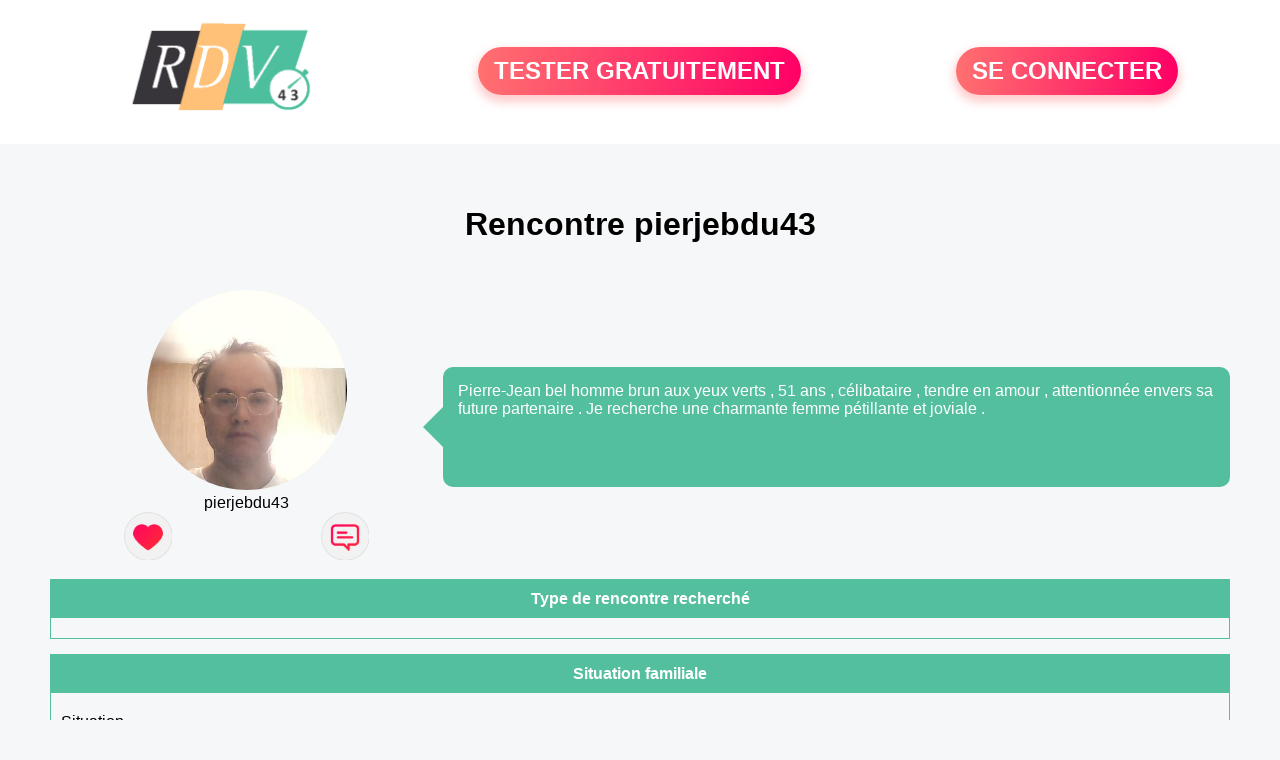

--- FILE ---
content_type: text/html; charset=UTF-8
request_url: https://www.rdv43.fr/rencontre-pierjebdu43-profil-1807294
body_size: 4127
content:
<!-- corps-profil -->
<!DOCTYPE html>
<html lang="fr">
<head>
<title>Rencontre pierjebdu43</title>
<meta name="description" content="Pierre-Jean bel homme brun aux yeux verts , 51 ans , célibataire , tendre en amour , attentionnée envers sa future partenaire . Je recherche une charmante femme pétillante et joviale .">
<meta name="keywords" content="Rencontre pierjebdu43">
<meta name="Identifier-URL" content="//www.rdv43.fr">
<meta name="subject" content="Profil pierjebdu43">
<meta name="Author" content="RDV43">
<meta name="Creation_date" content="21/02/2005">
<link rel="canonical" href="https://www.rdv43.fr/rencontre-pierjebdu43-profil-1807294">
<link rel='icon' type='image/x-icon' href='./favicon-rdv.ico'>
<meta charset="UTF-8">
<meta name="viewport" content="width=device-width, initial-scale=1.0">
<meta http-equiv="X-UA-Compatible" content="ie=edge">
<META NAME="CLASSIFICATION" CONTENT="rencontre, celibataire, homme cherche femme, amour, amitie, couple, relation, ame soeur">
<meta name="theme-color" content="#f10d86"/>
<link rel='icon' type='image/x-icon' href='./favicon-rdv.ico' />
<link rel="stylesheet" type="text/css" media="screen" href="./assets/font/icons.css">
<link rel="stylesheet" type="text/css" media="screen" href="./assets/css/euroset-home.css">
<style>
.containerForm {
	background: url("./images/background/rdv43.fr.jpg")!important;
	background-position-x: center!important;
	background-repeat: no-repeat!important;
}
.p15 {
	padding: 15px;
}
.colLogo {
	width: 70%;
	text-align: center;
	background-color: rgba(255,255,255,.85);
	border-radius: 15px;
	margin-right:auto;
	margin-left:auto;
	max-width:400px;
}
.colLogo img {
	width: 70%;
}
.colAction {
	width:85%;
	margin-right:auto;
	margin-left:auto;
}
.formsAccueil {
	width: 100%;
	margin-top:65px;
	margin-bottom:30px;
}
.formsAccueilWrapper {
	max-width:400px;
	background-color: #000000a1;
	padding-top: 15px;
	padding-bottom: 15px;
	padding-right: 10px;
	padding-left: 10px;
	border-radius: 15px;
	margin-right:auto;
	margin-left:auto;
}
.btActionSp {
	width: 100%;
	background-image: linear-gradient(to right,#ff7070,#ff0065);
	color: #fff;
	border: 0!important;
	cursor: pointer;
	border-radius: 60px;
	font-weight: 700;
	font-size:1.5em;
	padding: .65rem 1rem;
	box-shadow: 0 5px 10px 2px rgba(255,112,112,.36)!important;
}
@media (max-width: 1154px) {
	.btActionSp {
		font-size:1.2em;
	}
}
@media (max-width: 992px) {
	.btActionSp {
		font-size:1.2em;
	}
}
@media (max-width: 800px) {
	.btActionSp {
		font-size:0.8em;
	}
}
@media (max-width: 768px) {
	.formsAccueilWrapper {
		width:90%;
	}
}
.arPagin .arWrapperString {
	width: 100%;
	height:auto;
	padding: 8px;
}
.colAction {
	margin-top:30px;
}
.logoSiteSpecial {
	text-align:center;
}
.logoSiteSpecial img {
	max-height:125px;
	max-width:100%;
}
body {
	margin-top:150px;
}
@media (max-width: 768px) {
	body {
		margin-top:300px;
	}
}
</style>
</head>
<body>
<div id="loading" class="loading">
	Loading&#8230;
</div>
<div class="container" style="background-color:#ffffff;display:block;position:fixed;z-index:1000;top:0;left:0;margin-top:0px;width:100%;margin-left: auto;margin-right: auto;max-width:100%">
	<div class="row" style="margin-bottom:15px;">
		<div class="l4 s12" style="align-self:center">
			<div class="logoSiteSpecial">
				<a href="./" alt="Site de rencontre gratuit Rdv43">
				<img src="./logo-header/www.rdv43.fr.png" title="Accueil" /></a>
			</div>
		</div>
		<div class="l4 s12" style="align-self:center; ">
			<div class="colAction">
				<div class="row">
					<div class="s12" style="text-align:center;margin-bottom:1em;">
						<div class="inscriptionBtWrapper"><a title="Inscription" href="./inscription" class="btActionSp btInscription" style="white-space: nowrap;">TESTER GRATUITEMENT</a></div>
					</div>
				</div>
			</div>
		</div>
		<div class="l4 s12" style="align-self:center; ">
			<div class="colAction">
				<div class="row">
					<div class="s12" style="text-align:center;margin-bottom:1em;">
						<div class="connexionBtWrapper"><a title="Connection" href="./seconnecter" class="btActionSp btConnexionSp" >SE CONNECTER</a></div>
					</div>
				</div>
			</div>
		</div>
	</div>
</div><style>
.bullePerso {
	background-color: #53bf9e;
	padding: 15px;
	border-radius: 10px;
	color: #fff;
	min-height: 120px;
}
.descriptionPhysique {
	margin-top: 15px;
	border-style: solid;
	border-width: 1px;
	border-color: #53bf9e;
}
.descriptionPhysique .header {
	background-color: #53bf9e;
	padding: 10px;
	text-align: center;
	color: #fff;
	font-weight: bold;
}
.descriptionPhysique .body {
	padding: 10px;
}
.line {
	border-bottom-style: solid;
	border-bottom-width: 1px;
	border-bottom-color: #53bf9e;
	font-weight: 500;
}
.bubble::after{
	/* TRIANGLE */
	content: '';
	border: 20px solid transparent;
	border-top-color: #53bf9e;
	border-bottom: 0;
	/* POSITIONNING */
	position: absolute;
	margin-left: -30px;
	transform: rotate(90deg);
}
@media screen and (max-width: 900px) {
	.bubble::after{
		display:none;
	}
}
</style>
<div class="container" style="padding:10px">
<div class="row" style="margin-top:25px">
	<div class="s12 textCenter">
		<h1>Rencontre 
pierjebdu43		</h1>
	</div>
</div>
<div class="row" style="margin-top:25px">
	<div class="l4 s12 textCenter">
		<div class="row">
			<div class="s12 textCenter">
				<img src="photos/180/72/1807294/1807294_300.jpg" alt="Photo de profil" style="width:200px;border-radius:50%;" />
			</div>
			<div class="s12 textCenter">pierjebdu43</div>
		</div>
		<div class="row">
			<div class="s6" style="text-align:center">
				<div style="cursor: pointer;" onclick="homeSendCdr('pierjebdu43');">
					<img src="./assets/img/round-like.png" width="48" height="48" title="Envoyer un coup de coeur pierjebdu43"
						alt="Envoyer un coup de coeur">
				</div>
			</div>
			<div class="s6" style="text-align:center">
				<div style="cursor: pointer;" onclick="homeSendMsg('pierjebdu43');">
					<img src="./assets/img/round-message.png" width="48" height="48" title="Envoyer un message pierjebdu43"
						alt="Envoyer un message">
				</div>
			</div>
		</div>
	</div>
	<div class="l8 s12 bubble" style="display: flex;align-items: center;width:95%;margin-left: auto;margin-right: auto;">
		<div class="bullePerso" style="max-width:100%;word-break: break-all;">Pierre-Jean bel homme brun aux yeux verts , 51 ans , célibataire , tendre en amour , attentionnée envers sa future partenaire . Je recherche une charmante femme pétillante et joviale .</div>
	</div>
</div>
<!-- TABLEAU TYPE DE RENCONTRE -->
<div class="descriptionPhysique">
	<div class="header"><h2 style="font-size:1em;font-weight:bold;margin-block-start: 0px;margin-block-end: 0px;">Type de rencontre recherché</h2></div>
		<div class="body">
			<div class="row line" style="border-bottom-style:none">
				<div class="s12">
<a href='./recherche/resultats-de-la-recherche-21-1-0'></a>				</div>
			</div>
		</div>
	</div>
<!-- FIN TABLEAU TYPE DE RENCONTRE -->
<!-- TABLEAU PROFESSIONS -->
	<div class="descriptionPhysique">
		<div class="header">Situation familiale</div>
		<div class="body">
			<div class="row line" style="margin-top:10px;">
				<div class="s6">Situation</div>
				<div class="s6">
				</div>
			</div>
			<div class="row line" style="margin-top:10px;">
				<div class="s6">Lieu d'habitation</div>
				<div class="s6">
Le Puy-en-Velay				</div>
			</div>
			<div class="row line" style="margin-top:10px;">
				<div class="s6">Age</div>
				<div class="s6">53 ans</div>
			</div>
			<div class="row line" style="margin-top:10px;border-bottom-style:none">
				<div class="s6">Enfant</div>
				<div class="s6">Non renseigné</div>
			</div>
		</div>
	</div>
	<!-- FIN TABLEAU PROFESSIONS -->
	<!-- TABLEAU DESCRIPTION -->
	<div class="descriptionPhysique">
		<div class="header"><h2 style="font-size:1em;font-weight:bold;margin-block-start: 0px;margin-block-end: 0px;">Description physique de pierjebdu43</h2></div>
		<div class="body">
			<div class="row line">
				<div class="s6">Silhouette :
<a href='./recherche/resultats-de-la-recherche-12-1-0'>Non renseigné</a>				</div>
				<div class="s6">Style : 
				</div>
			</div>
			<div class="row line" style="margin-top:10px;">
				<div class="s6">Coupe de cheveux : 
<a href='./recherche/resultats-de-la-recherche-03-1-0'>Non renseigné</a>				</div>
				<div class="s6">Couleur des cheveux :
<a href='./recherche/resultats-de-la-recherche-04-1-0'>Non renseigné</a>				</div>
			</div>
			<div class="row line" style="margin-top:10px;">
				<div class="s6">Taille : 0 cm</div>
				<div class="s6">Poids : 0 kg</div>
			</div>
			<div class="row line" style="margin-top:10px;border-bottom-style:none">
				<div class="s6">Couleurs des yeux : <a href='./recherche/resultats-de-la-recherche-05-1-0'>Non renseigné</a>				</div>
			</div>
		</div>
	</div>
	<!-- FIN TABLEAU DESCRIPTION -->
	<!-- TABLEAU SES GOUTS -->
	<div class="descriptionPhysique">
		<div class="header"><h2 style="font-size:1em;font-weight:bold;margin-block-start: 0px;margin-block-end: 0px;">Les goûts de pierjebdu43</h2></div>
		<div class="body">
			<div class="row line">
				<div class="s6">Loisirs</div>
				<div class="s6">
<a href='./recherche/rencontre-d-hommes-qui-apprecient-les-jeux-de-societe-15-12-0'>Jeux de société</a> <a href='./recherche/rencontre-d-hommes-qui-apprecient-la-lecture-15-14-0'>Lecture</a> <a href='./recherche/rencontre-d-hommes-qui-apprecient-le-sport-15-21-0'>Sport</a> <a href='./recherche/rencontre-d-hommes-qui-apprecient-la-television-15-22-0'>Télévision</a> <a href='./recherche/rencontre-d-hommes-qui-apprecient-les-autres-loisirs-15-23-0'>Autres</a> 				</div>
			</div>
			<div class="row line" style="margin-top:10px;">
				<div class="s6">Films</div>
				<div class="s6">
<a href='./recherche/rencontre-d-hommes-qui-apprecient-les-films-d-aventure-14-4-0'>Aventure</a> <a href='./recherche/rencontre-d-hommes-qui-apprecient-les-films-de-comedie-14-7-0'>Comédie</a> <a href='./recherche/rencontre-d-hommes-qui-apprecient-les-films-policiers-14-18-0'>Policier</a> <a href='./recherche/rencontre-d-hommes-qui-apprecient-les-westerns-14-21-0'>Western</a> <a href='./recherche/rencontre-d-hommes-qui-apprecient-les-films-divers-14-22-0'>Divers</a> 				</div>
			</div>
			<div class="row line" style="margin-top:10px;">
				<div class="s6">Sports</div>
				<div class="s6">
<a href='./recherche/rencontre-d-hommes-qui-apprecient-le-jogging-running-16-18-0'>Jogging/Running</a> 				</div>
			</div>
			<div class="row line" style="margin-top:10px;border-bottom-style:none">
				<div class="s6">Musiques</div>
				<div class="s6">
<a href='./recherche/rencontre-d-hommes-qui-apprecient-les-varietes-17-33-0'>Variétés</a> <a href='./recherche/rencontre-d-hommes-qui-apprecient-les-autres-musiques-17-34-0'>Autres</a> 				</div>
			</div>
		</div>
	</div>
	<!-- FIN TABLEAU SES GOUTS -->
	<!-- TABLEAU PROFESSIONS -->
	<div class="descriptionPhysique">
		<div class="header"><h2 style="font-size:1em;font-weight:bold;margin-block-start: 0px;margin-block-end: 0px;">Profession de pierjebdu43</h2></div>
		<div class="body">
			<div class="row line">
				<div class="s6">Métier</div>
				<div class="s6">
<a href='./recherche/resultats-de-la-recherche-07-1-0'>Non renseigné</a>				</div>
			</div>
		</div>
	</div>
	<!-- FIN TABLEAU PROFESSIONS -->

	<!-- TABLEAU DETAILS -->
	<div class="descriptionPhysique">
		<div class="header"><h2 style="font-size:1em;font-weight:bold;margin-block-start: 0px;margin-block-end: 0px;">Plus sur ma vie</h2></div>
		<div class="body">
			<div class="row line">
				<div class="s6">Activité préférée</div>
				<div class="s6">
<a href='./recherche/resultats-de-la-recherche-02-0-0'>Non renseigné</a>				</div>
			</div>
			<div class="row line" style="margin-top:10px;">
				<div class="s6">Signe astrologique</div>
				<div class="s6">
<a href='./recherche/rencontre-d-hommes-qui-sont-capricorne-19-11-0'>Capricorne</a>				</div>
			</div>
			<div class="row line" style="margin-top:10px;">
				<div class="s6">Origine</div>
				<div class="s6">
<a href='./recherche/resultats-de-la-recherche-06-1-0'>Non renseigné</a>					</div>
			</div>
			<div class="row line" style="margin-top:10px;">
				<div class="s6">Alcool</div>
				<div class="s6">
<a href='./recherche/resultats-de-la-recherche-10-1-0'>Non renseigné</a>				</div>
			</div>
			<div class="row line" style="margin-top:10px;border-bottom-style:none">
				<div class="s6">Fumeur</div>
				<div class="s6">
<a href='./recherche/resultats-de-la-recherche-09-1-0'>Non renseigné</a>				</div>
			</div>
		</div>
	</div>
	<!-- FIN TABLEAU DETAILS -->
</div>
<!-- /home/dialfr/web/tag-adsense.php -->
<div class="footerSite">
	<div><a href="./faq" rel="nofollow">FAQ</a></div>
	<div><a href="./cgu" rel="nofollow">CGU</a></div>
	<div><a href="./plan-du-site">PLAN DU SITE</a></div>
	<div><a href="./contact.php" rel="nofollow">CONTACT</a></div>
</div>
<div class="arModal arHide" id="myModal">
	<div class="wrapperModal">
		<div class="modal-header titre"></div>
		<div class="modal-body texte"></div>
		<div class="modal-footer">
			<a href="javascript:void(0);" class="arBtn btOK gradientMauve btCANCEL">Fermer</a>
		</div>
	</div>
</div>
<div class="arModal arHide" id="myModalClose">
	<div class="wrapperModal">
		<div class="modal-header titre"></div>
		<div class="modal-body texte"></div>
		<div class="modal-footer">
			<a href="javascript:void(0);" class="arBtn btOK gradientMauve">Tester gratuitement</a>
			<a href="javascript:void(0);" class="arBtn gradientOrangeRose btCANCEL">Fermer</a>
		</div>
	</div>
</div>
</body>
</html>
<script>
var typePage = 'SP';
</script>
<script src="./assets/js/euroset-home.js?v=20250329"></script>
<script>
document.addEventListener("DOMContentLoaded", function() {
	document.addEventListener("contextmenu", function(e){
	e.preventDefault();
	}, false);
	handleIconViewPassword();
});
</script>
<!-- /home/dialfr/web/tag-analytics.php -->
<script>
collection = document.getElementsByTagName("script");
found = false;
for (let i = 0; i < collection.length; i++) {
	if ( (collection[i].src.search("google-analytics") >= 0) || (collection[i].src.search("googletagmanager") >= 0) ) {
		found = true;
		break;
	}
}
if (!found) {
	(function(i,s,o,g,r,a,m){
		i['GoogleAnalyticsObject'] = r;
		i[r] = i[r] || function() {
			(i[r].q = i[r].q || []).push(arguments)
		};
		i[r].l = 1 * new Date();
		a = s.createElement(o);
		m = s.getElementsByTagName(o)[0];
		a.async = 1;
		a.src = g;
		m.parentNode.insertBefore(a,m);
	})(window, document, 'script', 'https://www.googletagmanager.com/gtag/js?id=G-S396MQHCTV', 'ga');
	window.dataLayer = window.dataLayer || [];
	function gtag(){
		dataLayer.push(arguments);
	}
	gtag('js', new Date());
	gtag('config', 'G-S396MQHCTV');
}
</script>
<script type="text/javascript">
var sc_project = 12931178;
var sc_invisible = 1;
var sc_security = "92e957ae";
</script>
<script type="text/javascript" src="https://www.statcounter.com/counter/counter.js" async></script>
<!--
<noscript><div class="statcounter"><a title="Web Analytics Made Easy -
Statcounter" href="https://statcounter.com/" target="_blank"><img
class="statcounter" src="https://c.statcounter.com/12931178/0/92e957ae/1/"
alt="Web Analytics Made Easy - Statcounter"
referrerPolicy="no-referrer-when-downgrade"></a></div></noscript>
-->
